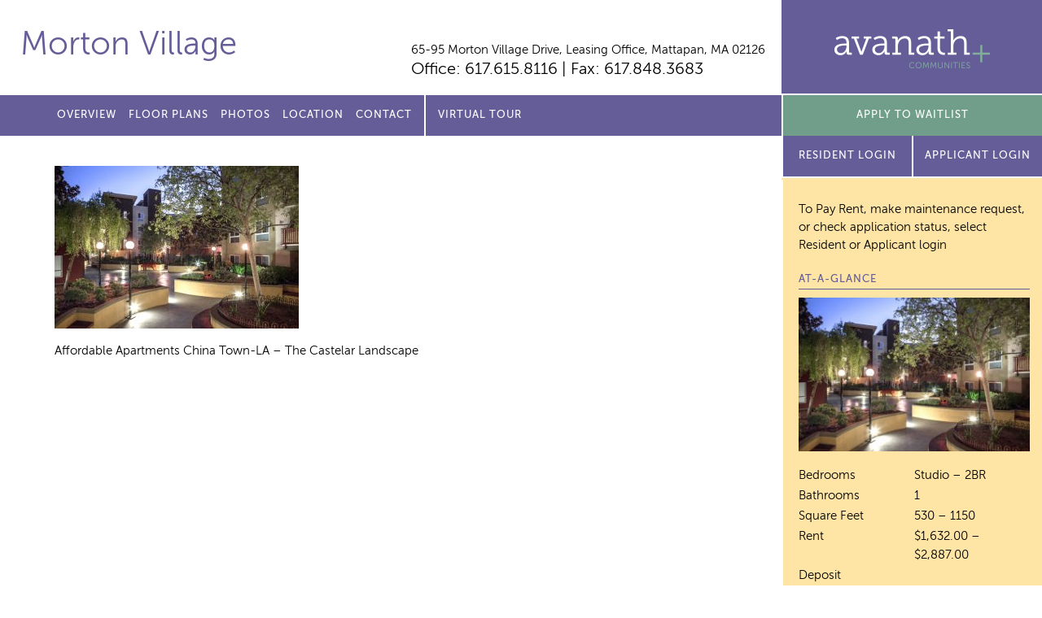

--- FILE ---
content_type: text/html; charset=UTF-8
request_url: https://mortonvillageavanath.com/outside-landscape-the-castelar-apartments-los-angeles-ca/
body_size: 7870
content:
<!doctype html>
<html lang="en">
<head>
	<meta charset="utf-8">
	<meta name="viewport" content="width=device-width">
	<title>Morton Village</title>
<link rel="apple-touch-icon" sizes="180x180" href="/apple-touch-icon.png">
<link rel="icon" type="image/png" sizes="32x32" href="/favicon-32x32.png">
<link rel="icon" type="image/png" sizes="16x16" href="/favicon-16x16.png">
<link rel="manifest" href="/manifest.json">
<link rel="mask-icon" href="/safari-pinned-tab.svg" color="#5bbad5">
	
		<!-- All in One SEO 4.9.3 - aioseo.com -->
	<meta name="description" content="Exterior of building at night with lighted path, greenery, and trees" />
	<meta name="robots" content="max-image-preview:large" />
	<meta name="author" content="admin"/>
	<link rel="canonical" href="https://mortonvillageavanath.com/outside-landscape-the-castelar-apartments-los-angeles-ca/" />
	<meta name="generator" content="All in One SEO (AIOSEO) 4.9.3" />
		<meta property="og:locale" content="en_US" />
		<meta property="og:site_name" content="Morton Village |" />
		<meta property="og:type" content="article" />
		<meta property="og:title" content="Affordable Apartments China Town-LA – The Castelar Landscape | Morton Village" />
		<meta property="og:url" content="https://mortonvillageavanath.com/outside-landscape-the-castelar-apartments-los-angeles-ca/" />
		<meta property="article:published_time" content="2018-08-20T19:03:48+00:00" />
		<meta property="article:modified_time" content="2019-02-13T17:11:53+00:00" />
		<meta name="twitter:card" content="summary" />
		<meta name="twitter:title" content="Affordable Apartments China Town-LA – The Castelar Landscape | Morton Village" />
		<script type="application/ld+json" class="aioseo-schema">
			{"@context":"https:\/\/schema.org","@graph":[{"@type":"BreadcrumbList","@id":"https:\/\/mortonvillageavanath.com\/outside-landscape-the-castelar-apartments-los-angeles-ca\/#breadcrumblist","itemListElement":[{"@type":"ListItem","@id":"https:\/\/mortonvillageavanath.com#listItem","position":1,"name":"Home","item":"https:\/\/mortonvillageavanath.com","nextItem":{"@type":"ListItem","@id":"https:\/\/mortonvillageavanath.com\/outside-landscape-the-castelar-apartments-los-angeles-ca\/#listItem","name":"Affordable Apartments China Town-LA &#8211; The Castelar Landscape"}},{"@type":"ListItem","@id":"https:\/\/mortonvillageavanath.com\/outside-landscape-the-castelar-apartments-los-angeles-ca\/#listItem","position":2,"name":"Affordable Apartments China Town-LA &#8211; The Castelar Landscape","previousItem":{"@type":"ListItem","@id":"https:\/\/mortonvillageavanath.com#listItem","name":"Home"}}]},{"@type":"ItemPage","@id":"https:\/\/mortonvillageavanath.com\/outside-landscape-the-castelar-apartments-los-angeles-ca\/#itempage","url":"https:\/\/mortonvillageavanath.com\/outside-landscape-the-castelar-apartments-los-angeles-ca\/","name":"Affordable Apartments China Town-LA \u2013 The Castelar Landscape | Morton Village","description":"Exterior of building at night with lighted path, greenery, and trees","inLanguage":"en-US","isPartOf":{"@id":"https:\/\/mortonvillageavanath.com\/#website"},"breadcrumb":{"@id":"https:\/\/mortonvillageavanath.com\/outside-landscape-the-castelar-apartments-los-angeles-ca\/#breadcrumblist"},"author":{"@id":"https:\/\/mortonvillageavanath.com\/author\/admin\/#author"},"creator":{"@id":"https:\/\/mortonvillageavanath.com\/author\/admin\/#author"},"datePublished":"2018-08-20T19:03:48+00:00","dateModified":"2019-02-13T17:11:53+00:00"},{"@type":"Organization","@id":"https:\/\/mortonvillageavanath.com\/#organization","name":"Morton Village","url":"https:\/\/mortonvillageavanath.com\/"},{"@type":"Person","@id":"https:\/\/mortonvillageavanath.com\/author\/admin\/#author","url":"https:\/\/mortonvillageavanath.com\/author\/admin\/","name":"admin","image":{"@type":"ImageObject","@id":"https:\/\/mortonvillageavanath.com\/outside-landscape-the-castelar-apartments-los-angeles-ca\/#authorImage","url":"https:\/\/secure.gravatar.com\/avatar\/0d642011e4846e21687d1a9033a2e4a842bb76596dec913847484f6b4dcfbbd2?s=96&d=mm&r=g","width":96,"height":96,"caption":"admin"}},{"@type":"WebSite","@id":"https:\/\/mortonvillageavanath.com\/#website","url":"https:\/\/mortonvillageavanath.com\/","name":"Morton Village","inLanguage":"en-US","publisher":{"@id":"https:\/\/mortonvillageavanath.com\/#organization"}}]}
		</script>
		<!-- All in One SEO -->

<link rel='dns-prefetch' href='//ajax.googleapis.com' />
<link rel="alternate" title="oEmbed (JSON)" type="application/json+oembed" href="https://mortonvillageavanath.com/wp-json/oembed/1.0/embed?url=https%3A%2F%2Fmortonvillageavanath.com%2Foutside-landscape-the-castelar-apartments-los-angeles-ca%2F" />
<link rel="alternate" title="oEmbed (XML)" type="text/xml+oembed" href="https://mortonvillageavanath.com/wp-json/oembed/1.0/embed?url=https%3A%2F%2Fmortonvillageavanath.com%2Foutside-landscape-the-castelar-apartments-los-angeles-ca%2F&#038;format=xml" />
<style id='wp-img-auto-sizes-contain-inline-css' type='text/css'>
img:is([sizes=auto i],[sizes^="auto," i]){contain-intrinsic-size:3000px 1500px}
/*# sourceURL=wp-img-auto-sizes-contain-inline-css */
</style>
<style id='wp-emoji-styles-inline-css' type='text/css'>

	img.wp-smiley, img.emoji {
		display: inline !important;
		border: none !important;
		box-shadow: none !important;
		height: 1em !important;
		width: 1em !important;
		margin: 0 0.07em !important;
		vertical-align: -0.1em !important;
		background: none !important;
		padding: 0 !important;
	}
/*# sourceURL=wp-emoji-styles-inline-css */
</style>
<style id='classic-theme-styles-inline-css' type='text/css'>
/*! This file is auto-generated */
.wp-block-button__link{color:#fff;background-color:#32373c;border-radius:9999px;box-shadow:none;text-decoration:none;padding:calc(.667em + 2px) calc(1.333em + 2px);font-size:1.125em}.wp-block-file__button{background:#32373c;color:#fff;text-decoration:none}
/*# sourceURL=/wp-includes/css/classic-themes.min.css */
</style>
<link rel='stylesheet' id='site_fonts-css' href='https://mortonvillageavanath.com/wp-content/themes/avanath/css/fonts/fonts.css' type='text/css' media='all' />
<link rel='stylesheet' id='global_site_style-css' href='https://mortonvillageavanath.com/wp-content/themes/avanath/css/style.php?p=style.scss&#038;ver=v1754662054' type='text/css' media='all' />
<link rel='stylesheet' id='site_style-css' href='https://mortonvillageavanath.com/wp-content/themes/avanath/css/style.php?p=site62.scss&#038;ver=v1754662054' type='text/css' media='all' />
<link rel='stylesheet' id='site_icons-css' href='https://mortonvillageavanath.com/wp-content/themes/avanath/css/icons/icons.css' type='text/css' media='all' />
<link rel="https://api.w.org/" href="https://mortonvillageavanath.com/wp-json/" /><link rel="alternate" title="JSON" type="application/json" href="https://mortonvillageavanath.com/wp-json/wp/v2/media/391" /><link rel="EditURI" type="application/rsd+xml" title="RSD" href="https://mortonvillageavanath.com/xmlrpc.php?rsd" />
<link rel='shortlink' href='https://mortonvillageavanath.com/?p=391' />
<!-- start Simple Custom CSS and JS -->
<!-- Global site tag (gtag.js) - Google Analytics -->
<script async src="https://www.googletagmanager.com/gtag/js?id=UA-71238336-16"></script>
<script>
  window.dataLayer = window.dataLayer || [];
  function gtag(){dataLayer.push(arguments);}
  gtag('js', new Date());

  gtag('config', 'UA-71238336-16');
</script>
<!-- end Simple Custom CSS and JS -->
	<script async src="https://www.googletagmanager.com/gtag/js?id=UA-167963349-6"></script>
<script>
  window.dataLayer = window.dataLayer || [];
  function gtag(){dataLayer.push(arguments);}
  gtag('js', new Date());
  gtag('config', 'UA-167963349-6');
</script><script async src="https://www.googletagmanager.com/gtag/js?id=G-6GTB15ES4S"></script>
<script>
  window.dataLayer = window.dataLayer || [];
  function gtag(){dataLayer.push(arguments);}
  gtag('js', new Date());

  gtag('config', 'G-6GTB15ES4S');
</script><style id='global-styles-inline-css' type='text/css'>
:root{--wp--preset--aspect-ratio--square: 1;--wp--preset--aspect-ratio--4-3: 4/3;--wp--preset--aspect-ratio--3-4: 3/4;--wp--preset--aspect-ratio--3-2: 3/2;--wp--preset--aspect-ratio--2-3: 2/3;--wp--preset--aspect-ratio--16-9: 16/9;--wp--preset--aspect-ratio--9-16: 9/16;--wp--preset--color--black: #000000;--wp--preset--color--cyan-bluish-gray: #abb8c3;--wp--preset--color--white: #ffffff;--wp--preset--color--pale-pink: #f78da7;--wp--preset--color--vivid-red: #cf2e2e;--wp--preset--color--luminous-vivid-orange: #ff6900;--wp--preset--color--luminous-vivid-amber: #fcb900;--wp--preset--color--light-green-cyan: #7bdcb5;--wp--preset--color--vivid-green-cyan: #00d084;--wp--preset--color--pale-cyan-blue: #8ed1fc;--wp--preset--color--vivid-cyan-blue: #0693e3;--wp--preset--color--vivid-purple: #9b51e0;--wp--preset--gradient--vivid-cyan-blue-to-vivid-purple: linear-gradient(135deg,rgb(6,147,227) 0%,rgb(155,81,224) 100%);--wp--preset--gradient--light-green-cyan-to-vivid-green-cyan: linear-gradient(135deg,rgb(122,220,180) 0%,rgb(0,208,130) 100%);--wp--preset--gradient--luminous-vivid-amber-to-luminous-vivid-orange: linear-gradient(135deg,rgb(252,185,0) 0%,rgb(255,105,0) 100%);--wp--preset--gradient--luminous-vivid-orange-to-vivid-red: linear-gradient(135deg,rgb(255,105,0) 0%,rgb(207,46,46) 100%);--wp--preset--gradient--very-light-gray-to-cyan-bluish-gray: linear-gradient(135deg,rgb(238,238,238) 0%,rgb(169,184,195) 100%);--wp--preset--gradient--cool-to-warm-spectrum: linear-gradient(135deg,rgb(74,234,220) 0%,rgb(151,120,209) 20%,rgb(207,42,186) 40%,rgb(238,44,130) 60%,rgb(251,105,98) 80%,rgb(254,248,76) 100%);--wp--preset--gradient--blush-light-purple: linear-gradient(135deg,rgb(255,206,236) 0%,rgb(152,150,240) 100%);--wp--preset--gradient--blush-bordeaux: linear-gradient(135deg,rgb(254,205,165) 0%,rgb(254,45,45) 50%,rgb(107,0,62) 100%);--wp--preset--gradient--luminous-dusk: linear-gradient(135deg,rgb(255,203,112) 0%,rgb(199,81,192) 50%,rgb(65,88,208) 100%);--wp--preset--gradient--pale-ocean: linear-gradient(135deg,rgb(255,245,203) 0%,rgb(182,227,212) 50%,rgb(51,167,181) 100%);--wp--preset--gradient--electric-grass: linear-gradient(135deg,rgb(202,248,128) 0%,rgb(113,206,126) 100%);--wp--preset--gradient--midnight: linear-gradient(135deg,rgb(2,3,129) 0%,rgb(40,116,252) 100%);--wp--preset--font-size--small: 13px;--wp--preset--font-size--medium: 20px;--wp--preset--font-size--large: 36px;--wp--preset--font-size--x-large: 42px;--wp--preset--spacing--20: 0.44rem;--wp--preset--spacing--30: 0.67rem;--wp--preset--spacing--40: 1rem;--wp--preset--spacing--50: 1.5rem;--wp--preset--spacing--60: 2.25rem;--wp--preset--spacing--70: 3.38rem;--wp--preset--spacing--80: 5.06rem;--wp--preset--shadow--natural: 6px 6px 9px rgba(0, 0, 0, 0.2);--wp--preset--shadow--deep: 12px 12px 50px rgba(0, 0, 0, 0.4);--wp--preset--shadow--sharp: 6px 6px 0px rgba(0, 0, 0, 0.2);--wp--preset--shadow--outlined: 6px 6px 0px -3px rgb(255, 255, 255), 6px 6px rgb(0, 0, 0);--wp--preset--shadow--crisp: 6px 6px 0px rgb(0, 0, 0);}:where(.is-layout-flex){gap: 0.5em;}:where(.is-layout-grid){gap: 0.5em;}body .is-layout-flex{display: flex;}.is-layout-flex{flex-wrap: wrap;align-items: center;}.is-layout-flex > :is(*, div){margin: 0;}body .is-layout-grid{display: grid;}.is-layout-grid > :is(*, div){margin: 0;}:where(.wp-block-columns.is-layout-flex){gap: 2em;}:where(.wp-block-columns.is-layout-grid){gap: 2em;}:where(.wp-block-post-template.is-layout-flex){gap: 1.25em;}:where(.wp-block-post-template.is-layout-grid){gap: 1.25em;}.has-black-color{color: var(--wp--preset--color--black) !important;}.has-cyan-bluish-gray-color{color: var(--wp--preset--color--cyan-bluish-gray) !important;}.has-white-color{color: var(--wp--preset--color--white) !important;}.has-pale-pink-color{color: var(--wp--preset--color--pale-pink) !important;}.has-vivid-red-color{color: var(--wp--preset--color--vivid-red) !important;}.has-luminous-vivid-orange-color{color: var(--wp--preset--color--luminous-vivid-orange) !important;}.has-luminous-vivid-amber-color{color: var(--wp--preset--color--luminous-vivid-amber) !important;}.has-light-green-cyan-color{color: var(--wp--preset--color--light-green-cyan) !important;}.has-vivid-green-cyan-color{color: var(--wp--preset--color--vivid-green-cyan) !important;}.has-pale-cyan-blue-color{color: var(--wp--preset--color--pale-cyan-blue) !important;}.has-vivid-cyan-blue-color{color: var(--wp--preset--color--vivid-cyan-blue) !important;}.has-vivid-purple-color{color: var(--wp--preset--color--vivid-purple) !important;}.has-black-background-color{background-color: var(--wp--preset--color--black) !important;}.has-cyan-bluish-gray-background-color{background-color: var(--wp--preset--color--cyan-bluish-gray) !important;}.has-white-background-color{background-color: var(--wp--preset--color--white) !important;}.has-pale-pink-background-color{background-color: var(--wp--preset--color--pale-pink) !important;}.has-vivid-red-background-color{background-color: var(--wp--preset--color--vivid-red) !important;}.has-luminous-vivid-orange-background-color{background-color: var(--wp--preset--color--luminous-vivid-orange) !important;}.has-luminous-vivid-amber-background-color{background-color: var(--wp--preset--color--luminous-vivid-amber) !important;}.has-light-green-cyan-background-color{background-color: var(--wp--preset--color--light-green-cyan) !important;}.has-vivid-green-cyan-background-color{background-color: var(--wp--preset--color--vivid-green-cyan) !important;}.has-pale-cyan-blue-background-color{background-color: var(--wp--preset--color--pale-cyan-blue) !important;}.has-vivid-cyan-blue-background-color{background-color: var(--wp--preset--color--vivid-cyan-blue) !important;}.has-vivid-purple-background-color{background-color: var(--wp--preset--color--vivid-purple) !important;}.has-black-border-color{border-color: var(--wp--preset--color--black) !important;}.has-cyan-bluish-gray-border-color{border-color: var(--wp--preset--color--cyan-bluish-gray) !important;}.has-white-border-color{border-color: var(--wp--preset--color--white) !important;}.has-pale-pink-border-color{border-color: var(--wp--preset--color--pale-pink) !important;}.has-vivid-red-border-color{border-color: var(--wp--preset--color--vivid-red) !important;}.has-luminous-vivid-orange-border-color{border-color: var(--wp--preset--color--luminous-vivid-orange) !important;}.has-luminous-vivid-amber-border-color{border-color: var(--wp--preset--color--luminous-vivid-amber) !important;}.has-light-green-cyan-border-color{border-color: var(--wp--preset--color--light-green-cyan) !important;}.has-vivid-green-cyan-border-color{border-color: var(--wp--preset--color--vivid-green-cyan) !important;}.has-pale-cyan-blue-border-color{border-color: var(--wp--preset--color--pale-cyan-blue) !important;}.has-vivid-cyan-blue-border-color{border-color: var(--wp--preset--color--vivid-cyan-blue) !important;}.has-vivid-purple-border-color{border-color: var(--wp--preset--color--vivid-purple) !important;}.has-vivid-cyan-blue-to-vivid-purple-gradient-background{background: var(--wp--preset--gradient--vivid-cyan-blue-to-vivid-purple) !important;}.has-light-green-cyan-to-vivid-green-cyan-gradient-background{background: var(--wp--preset--gradient--light-green-cyan-to-vivid-green-cyan) !important;}.has-luminous-vivid-amber-to-luminous-vivid-orange-gradient-background{background: var(--wp--preset--gradient--luminous-vivid-amber-to-luminous-vivid-orange) !important;}.has-luminous-vivid-orange-to-vivid-red-gradient-background{background: var(--wp--preset--gradient--luminous-vivid-orange-to-vivid-red) !important;}.has-very-light-gray-to-cyan-bluish-gray-gradient-background{background: var(--wp--preset--gradient--very-light-gray-to-cyan-bluish-gray) !important;}.has-cool-to-warm-spectrum-gradient-background{background: var(--wp--preset--gradient--cool-to-warm-spectrum) !important;}.has-blush-light-purple-gradient-background{background: var(--wp--preset--gradient--blush-light-purple) !important;}.has-blush-bordeaux-gradient-background{background: var(--wp--preset--gradient--blush-bordeaux) !important;}.has-luminous-dusk-gradient-background{background: var(--wp--preset--gradient--luminous-dusk) !important;}.has-pale-ocean-gradient-background{background: var(--wp--preset--gradient--pale-ocean) !important;}.has-electric-grass-gradient-background{background: var(--wp--preset--gradient--electric-grass) !important;}.has-midnight-gradient-background{background: var(--wp--preset--gradient--midnight) !important;}.has-small-font-size{font-size: var(--wp--preset--font-size--small) !important;}.has-medium-font-size{font-size: var(--wp--preset--font-size--medium) !important;}.has-large-font-size{font-size: var(--wp--preset--font-size--large) !important;}.has-x-large-font-size{font-size: var(--wp--preset--font-size--x-large) !important;}
/*# sourceURL=global-styles-inline-css */
</style>
</head>
<body class="attachment wp-singular attachment-template-default single single-attachment postid-391 attachmentid-391 attachment-jpeg wp-theme-avanath apply-now virtual-tour-menu">
	<div id="header">
		<div class="header-top">
						<div class="header-left">
				<div class="wrap">
					<div class="site-title  notranslate"><a href="/">Morton Village</a></div>
										<div class="site-info">
						<div class="site-address notranslate"><a href="/location/">65-95 Morton Village Drive, Leasing Office, <span>Mattapan, MA 02126</span></a></div>
						<div class="site-phone"><a href="tel:Office: 617.615.8116 | Fax: 617.848.3683">Office: 617.615.8116 | Fax: 617.848.3683</a></div>
					</div>
				</div>
			</div>
			<div class="header-right">
				<span></span><a href="http://avanath.com/" title="Avanath Communities" target="_blank">Avanath Communities</a>
			</div>
			</div>
		<div class="header-bottom">
			<div class="header-left">
				<div class="wrap">
					<div class="primary-menu">
						<ul id="menu-main-menu" class="menu"><li id="menu-item-18" class="menu-item menu-item-type-post_type menu-item-object-page menu-item-18"><a href="https://mortonvillageavanath.com/overview/">Overview</a></li>
<li id="menu-item-24" class="menu-item menu-item-type-post_type menu-item-object-page menu-item-24"><a href="https://mortonvillageavanath.com/floor-plans/">Floor Plans</a></li>
<li id="menu-item-29" class="menu-item menu-item-type-post_type menu-item-object-page menu-item-29"><a href="https://mortonvillageavanath.com/photos/">Photos</a></li>
<li id="menu-item-32" class="menu-item menu-item-type-post_type menu-item-object-page menu-item-32"><a href="https://mortonvillageavanath.com/location/">Location</a></li>

<li id="menu-item-35" class="menu-item menu-item-type-post_type menu-item-object-page menu-item-35"><a href="https://mortonvillageavanath.com/contact/">Contact</a></li>
<li id="menu-item-1629" class="virtual-tour menu-item menu-item-type-custom menu-item-object-custom menu-item-1629"><a href="https://tours.invisionstudio.com/Avanath-MortonVillage">Virtual Tour</a></li>
</ul>					</div>
				</div>
			</div>
			<div class="header-right">

				<div class="secondary-menu">
					<ul>
									<li><a href="https://mortonvillageavanath.securecafe.com/onlineleasing/morton-village/register.aspx?myOlePropertyId=1262135&FloorPlanID=0&sMoveInDate=&sRent=&RentableItemTypeIDs=&sbeds=&sLeaseTerm=&UnitID=0&isFromContactLoginPrompt=&guestcard=&_yTrackUser=Mjc3MzA5OTA5OSM2NjA3NTgzNzI%253d-g8EIhrjGQvQ%253d&_yTrackVisit=NDYyMzA5MzI2MSMxODQxNTEzNTA2-DfXX6x8A6TQ%253d&_yTrackReqDT=57262120241804" target="_blank" class="blue-button">APPLY TO WAITLIST</a></li>
									</ul>
				</div>
								<div class="apply-now-button">
					<a href="https://avanath.securecafe.com/residentservices/apartmentsforrent/userlogin.aspx" class="purple-button" target="_blank">Resident Login</a>

											<a href="https://mortonvillageavanath.securecafe.com/onlineleasing/morton-village/guestlogin.aspx" class="purple-button" target="_blank">Applicant Login</a>
									</div>
			</div>
		</div>
	</div>
	<div id="mobile-coupon" style="display:none">
		</div>
	<div id="main">
	<div class="content std-content">
		<div class="wrap">
			<p class="attachment"><a href='https://mortonvillageavanath.com/wp-content/uploads/sites/62/2018/08/outside-landscape-the-castelar-apartments-los-angeles-ca.jpg'><img fetchpriority="high" decoding="async" width="300" height="200" src="https://mortonvillageavanath.com/wp-content/uploads/sites/62/2018/08/outside-landscape-the-castelar-apartments-los-angeles-ca-300x200.jpg" class="attachment-medium size-medium" alt="Exterior of building at night with lighted path, greenery, and trees" srcset="https://mortonvillageavanath.com/wp-content/uploads/sites/62/2018/08/outside-landscape-the-castelar-apartments-los-angeles-ca-300x200.jpg 300w, https://mortonvillageavanath.com/wp-content/uploads/sites/62/2018/08/outside-landscape-the-castelar-apartments-los-angeles-ca.jpg 684w, https://mortonvillageavanath.com/wp-content/uploads/sites/62/2018/08/outside-landscape-the-castelar-apartments-los-angeles-ca-516x344.jpg 516w" sizes="(max-width: 300px) 100vw, 300px" /></a></p>
<p>Affordable Apartments China Town-LA &#8211; The Castelar Landscape</p>
		</div> <!-- .wrap -->
	</div> <!-- .content -->
		<div class="sidebar std-content">
				<div class="sidebar-interior">
			<p class="resident-login-instructions">
								To Pay Rent, make maintenance request, or check application status, select Resident or Applicant login
							</p>
		<h3>At-A-Glance</h3>
		<p class="attachment"><a href='https://mortonvillageavanath.com/wp-content/uploads/sites/62/2018/08/outside-landscape-the-castelar-apartments-los-angeles-ca.jpg'><img decoding="async" width="300" height="200" src="https://mortonvillageavanath.com/wp-content/uploads/sites/62/2018/08/outside-landscape-the-castelar-apartments-los-angeles-ca-300x200.jpg" class="attachment-medium size-medium" alt="Exterior of building at night with lighted path, greenery, and trees" srcset="https://mortonvillageavanath.com/wp-content/uploads/sites/62/2018/08/outside-landscape-the-castelar-apartments-los-angeles-ca-300x200.jpg 300w, https://mortonvillageavanath.com/wp-content/uploads/sites/62/2018/08/outside-landscape-the-castelar-apartments-los-angeles-ca.jpg 684w, https://mortonvillageavanath.com/wp-content/uploads/sites/62/2018/08/outside-landscape-the-castelar-apartments-los-angeles-ca-516x344.jpg 516w" sizes="(max-width: 300px) 100vw, 300px" /></a></p>
<table>
<tbody>
<tr>
<td>Bedrooms</td>
<td>Studio – 2BR</td>
</tr>
<tr>
<td>Bathrooms</td>
<td>1</td>
</tr>
<tr>
<td>Square Feet</td>
<td>530 – 1150</td>
</tr>
<tr>
<td>Rent</td>
<td>$1,632.00 – $2,887.00</td>
</tr>
<tr>
<td>Deposit</td>
<td></td>
</tr>
</tbody>
</table>
<p>&nbsp;</p>

		<h3>Office Hours</h3>
		<p class="attachment"><a href='https://mortonvillageavanath.com/wp-content/uploads/sites/62/2018/08/outside-landscape-the-castelar-apartments-los-angeles-ca.jpg'><img decoding="async" width="300" height="200" src="https://mortonvillageavanath.com/wp-content/uploads/sites/62/2018/08/outside-landscape-the-castelar-apartments-los-angeles-ca-300x200.jpg" class="attachment-medium size-medium" alt="Exterior of building at night with lighted path, greenery, and trees" srcset="https://mortonvillageavanath.com/wp-content/uploads/sites/62/2018/08/outside-landscape-the-castelar-apartments-los-angeles-ca-300x200.jpg 300w, https://mortonvillageavanath.com/wp-content/uploads/sites/62/2018/08/outside-landscape-the-castelar-apartments-los-angeles-ca.jpg 684w, https://mortonvillageavanath.com/wp-content/uploads/sites/62/2018/08/outside-landscape-the-castelar-apartments-los-angeles-ca-516x344.jpg 516w" sizes="(max-width: 300px) 100vw, 300px" /></a></p>
<table>
<tbody>
<tr>
<td>Monday</td>
<td>9:00am – 5:00pm</td>
</tr>
<tr>
<td>Tuesday</td>
<td>9:00am – 5:00pm</td>
</tr>
<tr>
<td>Wednesday</td>
<td>9:00am – 5:00pm</td>
</tr>
<tr>
<td>Thursday</td>
<td>9:00am – 5:00pm</td>
</tr>
<tr>
<td>Friday</td>
<td>9:00am – 5:00pm</td>
</tr>
<tr>
<td>Saturday</td>
<td>9:00am – 5:00pm</td>
</tr>
<tr>
<td>Sunday</td>
<td>9:00am – 5:00pm</td>
</tr>
</tbody>
</table>

		<a href="/contact/" class="button">Contact us for a visit!</a>

		<h4>Share our property with friends</h4>
		<div class="sharebox" data-share-url="https://mortonvillageavanath.com/outside-landscape-the-castelar-apartments-los-angeles-ca" data-share-text="Check out this property!">
			<a href="/cdn-cgi/l/email-protection#[base64]" class="email" title="Share Email" aria-label="Share Email"><span></span></a>
			<a href="#" class="facebook" title="Share on Facebook" aria-label="Share on Facebook"><span></span></a>
			<a href="#" class="twitter" title="Share on Twitter" aria-label="Share on Twitter"><span></span></a>
		</div>

    
		</div>
	</div> <!-- .sidebar -->
	<div class="clear"></div>
</div>

	<div id="footer">
		<div class="footer-top">
			<div class="wrap">
				<p>
					Prices, availability and coupons are subject to change.
				</p>
				<p>
					Please <a href="/contact">contact us</a> for further details on specials and/or coupons.
				</p>
			</div>
		</div>
		<div class="footer-bottom">
			<div class="footer-left">
				<div class="wrap">
Morton Village  |
<a href="http://avanath.com/" target="_blank">Managed by Avanath&nbsp;Communities</a><br>
<a href="https://portal.hud.gov/hudportal/HUD?src=/program_offices/fair_housing_equal_opp/FHLaws/yourrights" class="equal-housing" target="_blank">Equal Housing Opportunity Provider</a>
<a href="https://www.avanath.com/wp-content/uploads/2022/04/Avanath_EqualHousingOpportunity_Statement_4.4.pdf" target="_blank">Equal Housing Opportunity Statement</a>
<br>
<a href="https://www.avanath.com/privacy/" target="_blank" rel="noopener">Privacy Policy</a>
</div>
<div class="wrap">
<a href="https://www.avanath.com/our-commitment-to-accessibility/" target="_blank" rel="noopener">Our Commitment to Accessibility</a>

				</div>
			</div>
			<div class="footer-right">
				<div class="translate-box">
				<div id="google_translate_element"></div>
				</div>
<script data-cfasync="false" src="/cdn-cgi/scripts/5c5dd728/cloudflare-static/email-decode.min.js"></script><script type="text/javascript">
function googleTranslateElementInit() {
  new google.translate.TranslateElement({pageLanguage: 'en'}, 'google_translate_element');
}
</script>
<script type="text/javascript" src="//translate.google.com/translate_a/element.js?cb=googleTranslateElementInit"></script>
			</div>
			<div class="clear"></div>
		</div>
	</div>
<script type="speculationrules">
{"prefetch":[{"source":"document","where":{"and":[{"href_matches":"/*"},{"not":{"href_matches":["/wp-*.php","/wp-admin/*","/wp-content/uploads/sites/62/*","/wp-content/*","/wp-content/plugins/*","/wp-content/themes/avanath/*","/*\\?(.+)"]}},{"not":{"selector_matches":"a[rel~=\"nofollow\"]"}},{"not":{"selector_matches":".no-prefetch, .no-prefetch a"}}]},"eagerness":"conservative"}]}
</script>
<script type="text/javascript" src="https://ajax.googleapis.com/ajax/libs/jquery/2.2.4/jquery.min.js?ver=6.9" id="jquery-js"></script>
<script type="text/javascript" src="https://mortonvillageavanath.com/wp-content/themes/avanath/js/lib.js?ver=v1660755816" id="theme_library-js"></script>
<script type="text/javascript" src="https://mortonvillageavanath.com/wp-content/themes/avanath/js/script.js?ver=v1754661986" id="theme_script-js"></script>
<script id="wp-emoji-settings" type="application/json">
{"baseUrl":"https://s.w.org/images/core/emoji/17.0.2/72x72/","ext":".png","svgUrl":"https://s.w.org/images/core/emoji/17.0.2/svg/","svgExt":".svg","source":{"concatemoji":"https://mortonvillageavanath.com/wp-includes/js/wp-emoji-release.min.js?ver=6.9"}}
</script>
<script type="module">
/* <![CDATA[ */
/*! This file is auto-generated */
const a=JSON.parse(document.getElementById("wp-emoji-settings").textContent),o=(window._wpemojiSettings=a,"wpEmojiSettingsSupports"),s=["flag","emoji"];function i(e){try{var t={supportTests:e,timestamp:(new Date).valueOf()};sessionStorage.setItem(o,JSON.stringify(t))}catch(e){}}function c(e,t,n){e.clearRect(0,0,e.canvas.width,e.canvas.height),e.fillText(t,0,0);t=new Uint32Array(e.getImageData(0,0,e.canvas.width,e.canvas.height).data);e.clearRect(0,0,e.canvas.width,e.canvas.height),e.fillText(n,0,0);const a=new Uint32Array(e.getImageData(0,0,e.canvas.width,e.canvas.height).data);return t.every((e,t)=>e===a[t])}function p(e,t){e.clearRect(0,0,e.canvas.width,e.canvas.height),e.fillText(t,0,0);var n=e.getImageData(16,16,1,1);for(let e=0;e<n.data.length;e++)if(0!==n.data[e])return!1;return!0}function u(e,t,n,a){switch(t){case"flag":return n(e,"\ud83c\udff3\ufe0f\u200d\u26a7\ufe0f","\ud83c\udff3\ufe0f\u200b\u26a7\ufe0f")?!1:!n(e,"\ud83c\udde8\ud83c\uddf6","\ud83c\udde8\u200b\ud83c\uddf6")&&!n(e,"\ud83c\udff4\udb40\udc67\udb40\udc62\udb40\udc65\udb40\udc6e\udb40\udc67\udb40\udc7f","\ud83c\udff4\u200b\udb40\udc67\u200b\udb40\udc62\u200b\udb40\udc65\u200b\udb40\udc6e\u200b\udb40\udc67\u200b\udb40\udc7f");case"emoji":return!a(e,"\ud83e\u1fac8")}return!1}function f(e,t,n,a){let r;const o=(r="undefined"!=typeof WorkerGlobalScope&&self instanceof WorkerGlobalScope?new OffscreenCanvas(300,150):document.createElement("canvas")).getContext("2d",{willReadFrequently:!0}),s=(o.textBaseline="top",o.font="600 32px Arial",{});return e.forEach(e=>{s[e]=t(o,e,n,a)}),s}function r(e){var t=document.createElement("script");t.src=e,t.defer=!0,document.head.appendChild(t)}a.supports={everything:!0,everythingExceptFlag:!0},new Promise(t=>{let n=function(){try{var e=JSON.parse(sessionStorage.getItem(o));if("object"==typeof e&&"number"==typeof e.timestamp&&(new Date).valueOf()<e.timestamp+604800&&"object"==typeof e.supportTests)return e.supportTests}catch(e){}return null}();if(!n){if("undefined"!=typeof Worker&&"undefined"!=typeof OffscreenCanvas&&"undefined"!=typeof URL&&URL.createObjectURL&&"undefined"!=typeof Blob)try{var e="postMessage("+f.toString()+"("+[JSON.stringify(s),u.toString(),c.toString(),p.toString()].join(",")+"));",a=new Blob([e],{type:"text/javascript"});const r=new Worker(URL.createObjectURL(a),{name:"wpTestEmojiSupports"});return void(r.onmessage=e=>{i(n=e.data),r.terminate(),t(n)})}catch(e){}i(n=f(s,u,c,p))}t(n)}).then(e=>{for(const n in e)a.supports[n]=e[n],a.supports.everything=a.supports.everything&&a.supports[n],"flag"!==n&&(a.supports.everythingExceptFlag=a.supports.everythingExceptFlag&&a.supports[n]);var t;a.supports.everythingExceptFlag=a.supports.everythingExceptFlag&&!a.supports.flag,a.supports.everything||((t=a.source||{}).concatemoji?r(t.concatemoji):t.wpemoji&&t.twemoji&&(r(t.twemoji),r(t.wpemoji)))});
//# sourceURL=https://mortonvillageavanath.com/wp-includes/js/wp-emoji-loader.min.js
/* ]]> */
</script>
<script type="module">
    import MEChat from 'https://cdn.skypack.dev/@meetelise/chat';
    MEChat.start({
      organization: "b1ee0d53-6c78-437f-bd4b-c092974d6e75",
    });
</script>
<script defer src="https://static.cloudflareinsights.com/beacon.min.js/vcd15cbe7772f49c399c6a5babf22c1241717689176015" integrity="sha512-ZpsOmlRQV6y907TI0dKBHq9Md29nnaEIPlkf84rnaERnq6zvWvPUqr2ft8M1aS28oN72PdrCzSjY4U6VaAw1EQ==" data-cf-beacon='{"version":"2024.11.0","token":"577b0ee701974de0afb020e25007fbd4","r":1,"server_timing":{"name":{"cfCacheStatus":true,"cfEdge":true,"cfExtPri":true,"cfL4":true,"cfOrigin":true,"cfSpeedBrain":true},"location_startswith":null}}' crossorigin="anonymous"></script>
</body>
</html>
<!-- Dynamic page generated in 0.110 seconds. -->
<!-- Cached page generated by WP-Super-Cache on 2026-01-22 14:22:52 -->

<!-- super cache -->

--- FILE ---
content_type: text/css;charset=UTF-8
request_url: https://mortonvillageavanath.com/wp-content/themes/avanath/css/style.php?p=site62.scss&ver=v1754662054
body_size: -238
content:
/* compiled by scssphp v0.1.1 on Thu, 15 Dec 2022 19:28:29 +0000 (0.0002s) */



--- FILE ---
content_type: application/javascript
request_url: https://mortonvillageavanath.com/wp-content/themes/avanath/js/lib.js?ver=v1660755816
body_size: 2126
content:
function track_movement(jq, start_callback, move_callback, release_callback, track_mouse, ignore_y) {
 	var is_down = false;
 	var start_x = 0;
 	var start_y = 0;

 	if (typeof ignore_y == 'undefined')
 		ignore_y = false;
 	
 	if (typeof track_mouse == 'undefined')
 		track_mouse = false;
 	
 	if (track_mouse)
	jq.on('mousedown', function(ev) {
		is_down = true;
 		start_x = ev.clientX;
 		start_y = ev.clientY;
 		start_callback(start_x, start_y);
 		return false;
	});	
	
	if (track_mouse)
	jq.on('mouseup mouseout', function(ev) {
		if (is_down) {
			is_down = false;
			release_callback();
		}
	});	
	
	if (track_mouse)
	jq.on('mousemove', function(ev) {
		if (is_down) {
         	var x_delta = ev.clientX - start_x;
			var y_delta = ev.clientY - start_y;
			move_callback(x_delta, y_delta, ev.clientX, ev.clientY);
			return false;			
		}		
	});
	
	jq.on('touchstart', function(ev) {
		var touches = ev.originalEvent.touches;
		if (touches.length >= 1) {
			start_x = touches[0].clientX;
			start_y = touches[0].clientY;
			is_down = true;
			start_callback(start_x, start_y);
		}
	});
	jq.on('touchend', function(ev) {
		if (is_down) {
			is_down = false;
			release_callback();
		}
	});
	jq.on('touchmove', function(ev) {
		var touches = ev.originalEvent.touches;
		if (touches.length >= 1) {
			var x_delta = touches[0].clientX - start_x;
			var y_delta = touches[0].clientY - start_y;
			if (ignore_y && Math.abs(y_delta) > Math.abs(x_delta)) {
				return true;
			}
			move_callback(x_delta, y_delta, touches[0].clientX, touches[0].clientY);
			return false;
		}
	});
}

var share = {
	init: function(selector, dataSelector) {
		var me = this;
		jQuery('body').on('click', selector, function() {
			return me.process_click(jQuery(this), dataSelector);
		});	
	},
	
	process_click: function(jq, dataSelector) {
		var url = "";
		var info = jq.parents(dataSelector);
		
		if (jq.hasClass('facebook')) {
			url = 'http://www.facebook.com/sharer/sharer.php?u=' + encodeURIComponent(info.data('share-url'));
		} else if (jq.hasClass('twitter')) {
			url = 'https://twitter.com/share?text=' + encodeURIComponent(info.data('share-text')) + 
					'&url=' +encodeURIComponent(info.data('share-url'));
		} else if (jq.hasClass('linkedin')) {
			var title = info.data('share-title');
			var description = info.data('share-description');
			
			url = 'https://www.linkedin.com/shareArticle?mini=true&url=' + encodeURIComponent(info.data('share-url'));
			
			if (title.length > 0) {
				url += '&title=' + encodeURIComponent(title);	
			}
			if (description.length > 0) {
				url += '&summary=' + encodeURIComponent(description);	
			}
		} 
		// else if (jq.hasClass('email')) {
		// 	url = 'https://api.addthis.com/oexchange/0.8/forward/email/offer?url=' + encodeURIComponent(info.data('share-url'));
		// }
		
		if (url.length > 0) {
			window.open(url, 'share_dialog', 'width=610,height=460');
			return false;	
		}
		return true;
	}
}

var FormRules = {
	//form has fld-form-rules
	//fields have .fld-validate-me and data-validate-type
	ruleSets: [],
	initd: false,
	
	init: function(){
		this.initd = true;
		var me = this;
		jQuery('form.fld-form-rules').each(function(index, value){
			jQuery(this).data('validation-id', index);
			me.ruleSets[index] = {
				form: jQuery(this),
				fields: [],
			};
			me.ruleSets[index].form.find('.fld-validate-me').each(function(fieldIndex, fieldValue){
				var field = jQuery(this);
				field.data('validation-id', fieldIndex);				
				me.ruleSets[index].fields[fieldIndex] = {
					field: field,
					type: field.data('validate-type'), //test, dropdown, email, credit_card, checkbox, checklist
				};
				field.blur(function(){
					me.validateField(me.ruleSets[index].fields[fieldIndex], false);
				});
				field.change(function(){
					me.validateField(me.ruleSets[index].fields[fieldIndex], false);
				});
				field.keyup(function(){
					me.validateField(me.ruleSets[index].fields[fieldIndex], false);
				});
			});
		});
	},
	
	validate: function(formJq) {
		if (!this.initd)
			this.init();
		var me = this;
		var ruleSet = formJq.data('validation-id');
		var valid = true;
		for(var i = 0; i < me.ruleSets[ruleSet].fields.length; i++){
			var data = me.ruleSets[ruleSet].fields[i];
			var result = me.validateField(data, valid);
			if(!result){
				valid = false;
			}
		}

		var additional_validation = formJq.data('additional-validation');
		if (additional_validation) {
			valid = window[additional_validation]() && valid;
		}
		
		return valid;
	},
	
	validateField: function(data, bFocus){
		var field = data.field;
		
		var field_val = "";
		if (data.type == 'text' || data.type == 'dropdown' || data.type == 'email' || data.type == 'credit_card') {
			field_val = field.val();
			
			if (field.data('default_text') == field_val) {
				field_val = "";
			}
			
		} else if (data.type == 'checkbox') {
			if (field.attr('checked'))
				field_val = field.val();
			else
				field_val = "";			
		} else if (data.type == 'checklist') {
			var list = field.find('input');
			var values = [];
			for(var i=0; i<list.length; i++) {
				var chk = jQuery(list[i]);
				if (chk.attr('checked'))
     				values.push(chk.attr('value'));
			}
		}
				
		var valid = false;
		
		if (data.type == 'dropdown') {
			if (field_val == "") {
				field.addClass('error');
				valid = false;
				if (bFocus)
					field.focus();
			} else {
				field.removeClass('error');
				valid = true;
			}		
		} else if (data.type == 'text') {
			if ((field_val == "") ||
				(typeof data.minlength != 'undefined' && field_val.length < data.minlength)) {
				field.addClass('error');	
				valid = false;
				if (bFocus)
					field.focus();
			} else {
				field.removeClass('error');	
				valid = true;
			}
		} else if (data.type == 'credit_card') {
			if (field_val == "" || !this.is_credit_card(field_val)) {
				field.addClass('error');	
				valid = false;
				if (bFocus)
					field.focus();
			} else {
				field.removeClass('error');	
				valid = true;
			}
		} else if (data.type == 'email') {
			valid = true;
			if (field_val == "") {
				valid = false;
			} else {
				var exp = /^([\w-\.]+@([\w-]+\.)+[\w-]{2,4})?$/;
				var re = new RegExp(exp);
				var match = re.exec(field_val);
				if (match == null)
					valid = false;
			}
			
			if (valid) {
				field.removeClass('error');	
			} else {
				field.addClass('error');	
				if (bFocus)
					field.focus();
			}			
		} else if(data.type == 'checkbox') {
			var fld = field.next('.checkbox-label');
			if (field_val == "") {
				fld.addClass('error');
				valid = false;
				if (bFocus)
					field.focus();
			} else {
				fld.removeClass('error');
				valid = true;
			}
		} else if (data.type == 'checklist') {
			if (values.length == 0) {
				field.addClass('error');
				valid = false;
			} else {
				field.removeClass('error');
				valid = true;
			}
		}
		field.trigger('fld-error-response');
		return valid;
	},
	
	is_credit_card: function( number ) {
	    var sum = 0;
	    var mul = 1;
	 
	    for (var i = 0; i < number.length; i++) {
	       var digit = number.substring(number.length - i - 1, number.length - i);
	       var tproduct = parseInt(digit ,10) * mul;
	       if (tproduct >= 10)
	            sum += (tproduct % 10) + 1;
	       else
	            sum += tproduct;
	 
	       mul = 3 - mul;
	    }
	 
	    if ((sum % 10) == 0)
	        return true;
	    else
	        return false;
	}
};

var FormValidationErrorResponse = {
	//for error response after input field, just add .error:after css with the message
	errorBoxes: [],
	
	init: function(){
		var me = this;
		jQuery('form.fld-error-response').each(function(index, value){
			var form = jQuery(this);
			me.errorBoxes[index] = jQuery('#'+form.data('error-response-box')).length == 0 ? null : jQuery('#'+form.data('error-response-box'));
			
			form.find('.fld-validate-me').each(function(fieldIndex, fieldValue){
				var field = jQuery(this);
				field.on('fld-error-response', function(){
					if(field.hasClass('error')){
						if(me.errorBoxes[index] != null){
							if(me.errorBoxes[index].find('.'+field.attr('name')).length == 0){
								me.errorBoxes[index].append('<div class="'+field.attr('name')+' error-response">'+field.data('error-response-text')+'</div>');
							}
						}
						
					} else{
						if(me.errorBoxes[index] != null){
							me.errorBoxes[index].find('.'+field.attr('name')).remove();
						}
					}
				});
			});
		});
	},
}

function gaSendEvent(category, action){
	ga('send', 'event', category, action);
}

function registerGAEvents(){
	jQuery('.ga-track-event').click(function(){
		gaSendEvent(jQuery(this).data('ga-event-category'), jQuery(this).data('ga-event-action'));
	});
}

function libInits(){
	//center_images.init();
	FormRules.init();
	FormValidationErrorResponse.init();
}

function getPageScroll() {
	return document.body.scrollTop || jQuery(window).scrollTop();
}
